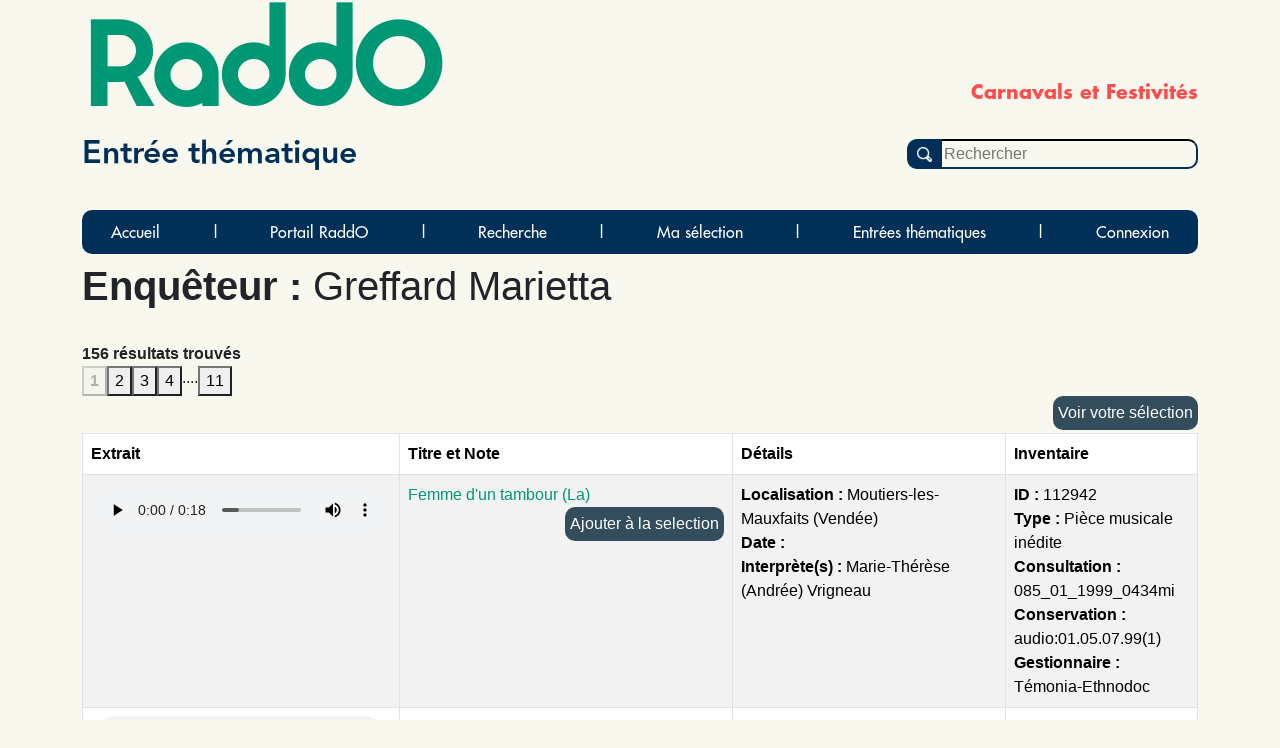

--- FILE ---
content_type: text/html; charset=UTF-8
request_url: https://raddo-ethnodoc.com/fete/corpus/enqueteur/63
body_size: 4304
content:
<!doctype html>
<html lang="fr">

	<head
		data-controller="statistics-tracking" data-statistics-tracking-env-value="prod"
	>
		<title>RaddO - 			Enquêteur
		:
		Greffard Marietta
			</title>
		<meta http-equiv="content-type" content="text/html; charset=utf-8"/>
		<meta name="description" content="Mémoires et Patrimoines vivants - RaddO est une base de données d'archives iconographiques et sonores."/>
		<link rel="icon" type="image/png" href="/assets/img/raddo_ico-oADyG8O.webp"/>
		<link rel="canonical" href="https://raddo-ethnodoc.com"/>
		<link href="/assets/styles/app-6UiHKQR.css" rel="stylesheet" type="text/css" />
			<link href="/assets/styles/sheets/notice-Tn_NK9F.css" rel="stylesheet" type="text/css" />
				
							<link href="/assets/styles/sheets/menu-UKid2dG.css" rel="stylesheet" type="text/css" />
						
<link rel="stylesheet" href="/assets/vendor/tom-select/dist/css/tom-select.bootstrap5-PmntfHB.css">
<link rel="stylesheet" href="/assets/@symfony/ux-live-component/live.min-FOtfHpc.css">
<script type="importmap">
{
    "imports": {
        "app": "/assets/app--xGVEa2.js",
        "/assets/stimulus.js": "/assets/stimulus-nP0Akzu.js",
        "bootstrap": "/assets/vendor/bootstrap/bootstrap.index-rt72SdS.js",
        "/assets/js/modal.js": "/assets/js/modal-pB8djwb.js",
        "@symfony/stimulus-bundle": "/assets/@symfony/stimulus-bundle/loader-V1GtHuK.js",
        "@popperjs/core": "/assets/vendor/@popperjs/core/core.index-ZE0xRfu.js",
        "@hotwired/stimulus": "/assets/vendor/@hotwired/stimulus/stimulus.index-oUGxBTh.js",
        "/assets/@symfony/stimulus-bundle/controllers.js": "/assets/@symfony/stimulus-bundle/controllers-tpbTi13.js",
        "/assets/@symfony/ux-autocomplete/controller.js": "/assets/@symfony/ux-autocomplete/controller-KJfsNWz.js",
        "tom-select/dist/css/tom-select.bootstrap5.css": "data:application/javascript,",
        "/assets/@symfony/ux-live-component/live_controller.js": "/assets/@symfony/ux-live-component/live_controller-kHcNpEc.js",
        "/assets/@symfony/ux-live-component/live.min.css": "data:application/javascript,",
        "/assets/controllers/hover_rectangular_button_controller.js": "/assets/controllers/hover_rectangular_button_controller-47qN0LJ.js",
        "/assets/controllers/statistics_tracking_controller.js": "/assets/controllers/statistics_tracking_controller-6l7PBEP.js",
        "/assets/controllers/add_to_selection_controller.js": "/assets/controllers/add_to_selection_controller-J-DmR6R.js",
        "/assets/controllers/news_opci_controller.js": "/assets/controllers/news_opci_controller-ZDkKBJm.js",
        "/assets/controllers/remove_keyword_on_delete_controller.js": "/assets/controllers/remove_keyword_on_delete_controller-Eth_bAc.js",
        "/assets/controllers/page_opci_controller.js": "/assets/controllers/page_opci_controller-mCTOcBz.js",
        "/assets/controllers/map_controller.js": "/assets/controllers/map_controller-B6xSfa6.js",
        "/assets/controllers/selection_controller.js": "/assets/controllers/selection_controller-AepeRst.js",
        "/assets/controllers/person_autocomplete_controller.js": "/assets/controllers/person_autocomplete_controller-UbbKfTw.js",
        "/assets/controllers/hello_controller.js": "/assets/controllers/hello_controller-VYgvytJ.js",
        "tom-select": "/assets/vendor/tom-select/tom-select.index-FX8flSg.js",
        "leaflet": "/assets/vendor/leaflet/leaflet.index-ApqMaB2.js",
        "leaflet-gps": "/assets/vendor/leaflet-gps/leaflet-gps.index-KxfaOk0.js",
        "leaflet.fullscreen": "/assets/vendor/leaflet.fullscreen/leaflet.fullscreen.index-plj_8P_.js",
        "leaflet.markercluster": "/assets/vendor/leaflet.markercluster/leaflet.markercluster.index-X4jS3hC.js",
        "/assets/controllers/csrf_protection_controller.js": "/assets/controllers/csrf_protection_controller-E_gSC5e.js",
        "app_beneteau": "/assets/app_beneteau-E8yf-hn.js",
        "/assets/styles/sheets/beneteau.css": "data:application/javascript,document.head.appendChild%28Object.assign%28document.createElement%28%22link%22%29%2C%7Brel%3A%22stylesheet%22%2Chref%3A%22%2Fassets%2Fstyles%2Fsheets%2Fbeneteau--9dgdxX.css%22%7D%29%29",
        "app_litterature_orale": "/assets/app-litterature-orale-P3h0s1b.js",
        "/assets/styles/sheets/litterature-orale.css": "data:application/javascript,document.head.appendChild%28Object.assign%28document.createElement%28%22link%22%29%2C%7Brel%3A%22stylesheet%22%2Chref%3A%22%2Fassets%2Fstyles%2Fsheets%2Flitterature-orale-Ut3UF0f.css%22%7D%29%29",
        "bootstrap/dist/css/bootstrap.min.css": "data:application/javascript,document.head.appendChild%28Object.assign%28document.createElement%28%22link%22%29%2C%7Brel%3A%22stylesheet%22%2Chref%3A%22%2Fassets%2Fvendor%2Fbootstrap%2Fdist%2Fcss%2Fbootstrap.min-FxLwN4-.css%22%7D%29%29",
        "@orchidjs/sifter": "/assets/vendor/@orchidjs/sifter/sifter.index-b1v3L8X.js",
        "@orchidjs/unicode-variants": "/assets/vendor/@orchidjs/unicode-variants/unicode-variants.index-LMXbhM8.js",
        "jquery": "/assets/vendor/jquery/jquery.index-5iN1PSe.js",
        "jquery-ui": "/assets/vendor/jquery-ui/jquery-ui.index-qjLEIJZ.js",
        "@symfony/ux-live-component": "/assets/@symfony/ux-live-component/live_controller-kHcNpEc.js",
        "leaflet/dist/leaflet.min.css": "data:application/javascript,document.head.appendChild%28Object.assign%28document.createElement%28%22link%22%29%2C%7Brel%3A%22stylesheet%22%2Chref%3A%22%2Fassets%2Fvendor%2Fleaflet%2Fdist%2Fleaflet.min-eAGB7KE.css%22%7D%29%29",
        "leaflet-gps/dist/leaflet-gps.min.css": "data:application/javascript,document.head.appendChild%28Object.assign%28document.createElement%28%22link%22%29%2C%7Brel%3A%22stylesheet%22%2Chref%3A%22%2Fassets%2Fvendor%2Fleaflet-gps%2Fdist%2Fleaflet-gps.min-9ol4-Iv.css%22%7D%29%29",
        "leaflet.fullscreen/Control.FullScreen.css": "data:application/javascript,document.head.appendChild%28Object.assign%28document.createElement%28%22link%22%29%2C%7Brel%3A%22stylesheet%22%2Chref%3A%22%2Fassets%2Fvendor%2Fleaflet.fullscreen%2FControl.FullScreen-HXF76yQ.css%22%7D%29%29",
        "leaflet.markercluster/dist/MarkerCluster.Default.css": "data:application/javascript,document.head.appendChild%28Object.assign%28document.createElement%28%22link%22%29%2C%7Brel%3A%22stylesheet%22%2Chref%3A%22%2Fassets%2Fvendor%2Fleaflet.markercluster%2Fdist%2FMarkerCluster.Default-BHq6_u7.css%22%7D%29%29",
        "tom-select/dist/css/tom-select.default.css": "data:application/javascript,document.head.appendChild%28Object.assign%28document.createElement%28%22link%22%29%2C%7Brel%3A%22stylesheet%22%2Chref%3A%22%2Fassets%2Fvendor%2Ftom-select%2Fdist%2Fcss%2Ftom-select.default-EUMPfwl.css%22%7D%29%29",
        "tom-select/dist/css/tom-select.bootstrap4.css": "data:application/javascript,document.head.appendChild%28Object.assign%28document.createElement%28%22link%22%29%2C%7Brel%3A%22stylesheet%22%2Chref%3A%22%2Fassets%2Fvendor%2Ftom-select%2Fdist%2Fcss%2Ftom-select.bootstrap4--gGdn36.css%22%7D%29%29"
    }
}
</script><script>
if (!HTMLScriptElement.supports || !HTMLScriptElement.supports('importmap')) (function () {
    const script = document.createElement('script');
    script.src = 'https://ga.jspm.io/npm:es-module-shims@1.10.0/dist/es-module-shims.js';
    script.setAttribute('crossorigin', 'anonymous');
    script.setAttribute('integrity', 'sha384-ie1x72Xck445i0j4SlNJ5W5iGeL3Dpa0zD48MZopgWsjNB/lt60SuG1iduZGNnJn');
    document.head.appendChild(script);
})();
</script>
<link rel="modulepreload" href="/assets/app--xGVEa2.js">
<link rel="modulepreload" href="/assets/stimulus-nP0Akzu.js">
<link rel="modulepreload" href="/assets/vendor/bootstrap/bootstrap.index-rt72SdS.js">
<link rel="modulepreload" href="/assets/js/modal-pB8djwb.js">
<link rel="modulepreload" href="/assets/@symfony/stimulus-bundle/loader-V1GtHuK.js">
<link rel="modulepreload" href="/assets/vendor/@popperjs/core/core.index-ZE0xRfu.js">
<link rel="modulepreload" href="/assets/vendor/@hotwired/stimulus/stimulus.index-oUGxBTh.js">
<link rel="modulepreload" href="/assets/@symfony/stimulus-bundle/controllers-tpbTi13.js">
<link rel="modulepreload" href="/assets/@symfony/ux-autocomplete/controller-KJfsNWz.js">
<link rel="modulepreload" href="/assets/@symfony/ux-live-component/live_controller-kHcNpEc.js">
<link rel="modulepreload" href="/assets/controllers/hover_rectangular_button_controller-47qN0LJ.js">
<link rel="modulepreload" href="/assets/controllers/statistics_tracking_controller-6l7PBEP.js">
<link rel="modulepreload" href="/assets/controllers/add_to_selection_controller-J-DmR6R.js">
<link rel="modulepreload" href="/assets/controllers/news_opci_controller-ZDkKBJm.js">
<link rel="modulepreload" href="/assets/controllers/remove_keyword_on_delete_controller-Eth_bAc.js">
<link rel="modulepreload" href="/assets/controllers/page_opci_controller-mCTOcBz.js">
<link rel="modulepreload" href="/assets/controllers/map_controller-B6xSfa6.js">
<link rel="modulepreload" href="/assets/controllers/selection_controller-AepeRst.js">
<link rel="modulepreload" href="/assets/controllers/person_autocomplete_controller-UbbKfTw.js">
<link rel="modulepreload" href="/assets/controllers/hello_controller-VYgvytJ.js">
<link rel="modulepreload" href="/assets/vendor/tom-select/tom-select.index-FX8flSg.js">
<link rel="modulepreload" href="/assets/vendor/leaflet/leaflet.index-ApqMaB2.js">
<link rel="modulepreload" href="/assets/vendor/leaflet-gps/leaflet-gps.index-KxfaOk0.js">
<link rel="modulepreload" href="/assets/vendor/leaflet.fullscreen/leaflet.fullscreen.index-plj_8P_.js">
<link rel="modulepreload" href="/assets/vendor/leaflet.markercluster/leaflet.markercluster.index-X4jS3hC.js">
<script type="module">import 'app';</script>
			</head>

	<body>
		<span id="base">fete</span>
		<div class="container">
			<div id="bandeau">
	<h1>RaddO</h1>
			<h2>Carnavals et Festivités</h2>
		<h3>Entrée thématique</h3>
	<form id="search" action="/fete/recherche" method="GET">
		<input type="submit" value="">
		<input id="simple_search_field"  placeholder="Rechercher" type="text" name="search">
	</form>
</div>			<nav class="navbar navbar-expand-lg navbar-light bg-light">
	<button class="navbar-toggler" type="button" data-bs-toggle="collapse" data-bs-target="#navbarSupportedContent" aria-controls="navbarSupportedContent" aria-expanded="false" aria-label="Toggle navigation">
		<span class="navbar-toggler-icon"></span>
	</button>
	<div class="collapse navbar-collapse" id="navbarSupportedContent">
		<ul class="navbar-nav mr-auto">
                            <li class="nav-item">
                    <a  class="nav-link" href="/fete">Accueil</a>
                </li>
                <li class="separator">|</li>
                            <li class="nav-item">
                    <a  class="nav-link" href="/?base=fete">Portail RaddO</a>
                </li>
                <li class="separator">|</li>
                            <li class="nav-item">
                    <a  class="nav-link" href="/fete/menu/recherche">Recherche</a>
                </li>
                <li class="separator">|</li>
                            <li class="nav-item">
                    <a  class="nav-link" href="/fete/selection">Ma sélection</a>
                </li>
                <li class="separator">|</li>
                            <li class="nav-item">
                    <a  class="nav-link" href="/fete/menu/thematique">Entrées thématiques</a>
                </li>
                <li class="separator">|</li>
                                        <li class="nav-item">
                    <a class="nav-link" href="/raddo/login?base=fete">Connexion</a>
                </li>
            		</ul>
	</div>
</nav>				
	<!-- The Modal -->
	<div
		id="myModal" class="modal">

		<!-- The Close Button -->
		<span class="close">&times;</span>

		<!-- Modal Content (The Image) -->
		<img
		class="modal-content" id="img01">

		<!-- Modal Caption (Image Text) -->
		<div id="caption"></div>
	</div>

	<div
		class="resultats">

		
		
					<h1>
				<b>Enquêteur
					:
				</b>
				Greffard Marietta
			</h1>
			<br/>
		
		
		
		

		<b>156
			résultats trouvés</b><br/>
				<div class="pagination">
							<button class="btn-blue" disabled="disabled">
					<b>1</b>
				</button>
									<a rel="nofollow" href="/fete/corpus/enqueteur/63?&page=2">
						<button style="color:black">2</button>
					</a>
													<a rel="nofollow" href="/fete/corpus/enqueteur/63?&page=3">
						<button style="color:black">3</button>
					</a>
													<a rel="nofollow" href="/fete/corpus/enqueteur/63?&page=4">
						<button style="color:black">4</button>
					</a>
													....
					<a rel="nofollow" href="/fete/corpus/enqueteur/63?&page=11">
						<button style="color:black">11</button>
					</a>
				
					</div>
		<a rel="nofollow" href="/fete/selection">
			<button class="selection colonne-droite">Voir votre sélection</button>
		</a>
				<table class="table table-bordered table-striped" width="100%" cellspacing="0">
			<thead>
				<tr>
					<th>
						Extrait</th>
					<th>
						Titre et Note
					</th>
					<th>
						Détails
					</th>
					<th>
						Inventaire
					</th>
				</tr>
			</thead>

			
									<tr>
						<td>
																																																	<audio controls="controls">
										<source src="/archive/112942">
									</audio>
																					</td>

						<td>
							<a  href="/fete/document/112942" >
																	Femme d&#039;un tambour (La)							</a>
							<br/><i></i>
							
														<div data-controller="add-to-selection">
								<button class="selection colonne-droite" data-action="click->add-to-selection#add" data-add-to-selection-id-param="112942" data-add-to-selection-type-param="document">Ajouter
								à la selection</button>
							</div>
							
						</td>

						<td>
															<b>Localisation :
								</b>
								Moutiers-les-Mauxfaits (Vendée)
								<br/>
																						<b>Date :
								</b>
								<br/>
																													<b>
																			Interprète(s)
																		:
								</b>
								Marie-Thérèse (Andrée) Vrigneau
								<br/>
																											</td>
						<td>
															<b>ID :
								</b>
								112942<br/>
																						<b>Type :
								</b>
								Pièce musicale inédite<br/>
																						<b>Consultation :
								</b>
								085_01_1999_0434mi<br/>
																						<b>Conservation :
								</b>
								audio:01.05.07.99(1)<br/>
																						<b>Gestionnaire :
								</b>
								Témonia-Ethnodoc<br/>
													</td>
					</tr>
				
			
									<tr>
						<td>
																																																	<audio controls="controls">
										<source src="/archive/112943">
									</audio>
																					</td>

						<td>
							<a  href="/fete/document/112943" >
																	Guillannu (La)							</a>
							<br/><i></i>
							
														<div data-controller="add-to-selection">
								<button class="selection colonne-droite" data-action="click->add-to-selection#add" data-add-to-selection-id-param="112943" data-add-to-selection-type-param="document">Ajouter
								à la selection</button>
							</div>
							
						</td>

						<td>
															<b>Localisation :
								</b>
								Saint-Avaugourd-des-Landes (Vendée)
								<br/>
																						<b>Date :
								</b>
								<br/>
																													<b>
																			Interprète(s)
																		:
								</b>
								Emmanuel (Fernand Pascal) Boutin
								<br/>
																											</td>
						<td>
															<b>ID :
								</b>
								112943<br/>
																						<b>Type :
								</b>
								Pièce musicale inédite<br/>
																						<b>Consultation :
								</b>
								085_01_1999_0435mi<br/>
																						<b>Conservation :
								</b>
								audio:01.05.07.99(6)<br/>
																						<b>Gestionnaire :
								</b>
								Témonia-Ethnodoc<br/>
													</td>
					</tr>
				
			
									<tr>
						<td>
																																																	<audio controls="controls">
										<source src="/archive/112948">
									</audio>
																					</td>

						<td>
							<a  href="/fete/document/112948" >
																	Levée plus matin qu&#039;à l&#039;ordinaire							</a>
							<br/><i>Publié dans le CD Vendée chansons en mémoire AVPL 31, plage A3</i>
							
														<div data-controller="add-to-selection">
								<button class="selection colonne-droite" data-action="click->add-to-selection#add" data-add-to-selection-id-param="112948" data-add-to-selection-type-param="document">Ajouter
								à la selection</button>
							</div>
							
						</td>

						<td>
															<b>Localisation :
								</b>
								Moutiers-les-Mauxfaits (Vendée)
								<br/>
																						<b>Date :
								</b>
								<br/>
																													<b>
																			Interprète(s)
																		:
								</b>
								Marie-Thérèse (Andrée) Vrigneau
								<br/>
																											</td>
						<td>
															<b>ID :
								</b>
								112948<br/>
																						<b>Type :
								</b>
								Pièce musicale inédite<br/>
																						<b>Consultation :
								</b>
								085_01_1999_0440mi<br/>
																						<b>Conservation :
								</b>
								audio:01.05.07.99(22)<br/>
																						<b>Gestionnaire :
								</b>
								Témonia-Ethnodoc<br/>
													</td>
					</tr>
				
			
									<tr>
						<td>
																																																	<audio controls="controls">
										<source src="/archive/112950">
									</audio>
																					</td>

						<td>
							<a  href="/fete/document/112950" >
																	Sautez mignonne Cécilia							</a>
							<br/><i></i>
							
														<div data-controller="add-to-selection">
								<button class="selection colonne-droite" data-action="click->add-to-selection#add" data-add-to-selection-id-param="112950" data-add-to-selection-type-param="document">Ajouter
								à la selection</button>
							</div>
							
						</td>

						<td>
															<b>Localisation :
								</b>
								Moutiers-les-Mauxfaits (Vendée)
								<br/>
																						<b>Date :
								</b>
								<br/>
																													<b>
																			Interprète(s)
																		:
								</b>
								Marie-Thérèse (Andrée) Vrigneau
								<br/>
																											</td>
						<td>
															<b>ID :
								</b>
								112950<br/>
																						<b>Type :
								</b>
								Pièce musicale inédite<br/>
																						<b>Consultation :
								</b>
								085_01_1999_0442mi<br/>
																						<b>Conservation :
								</b>
								audio:01.05.07.99(26)<br/>
																						<b>Gestionnaire :
								</b>
								Témonia-Ethnodoc<br/>
													</td>
					</tr>
				
			
									<tr>
						<td>
																																																	<audio controls="controls">
										<source src="/archive/112953">
									</audio>
																					</td>

						<td>
							<a  href="/fete/document/112953" >
																	Fille au cresson (La)							</a>
							<br/><i></i>
							
														<div data-controller="add-to-selection">
								<button class="selection colonne-droite" data-action="click->add-to-selection#add" data-add-to-selection-id-param="112953" data-add-to-selection-type-param="document">Ajouter
								à la selection</button>
							</div>
							
						</td>

						<td>
															<b>Localisation :
								</b>
								Moutiers-les-Mauxfaits (Vendée)
								<br/>
																						<b>Date :
								</b>
								<br/>
																													<b>
																			Interprète(s)
																		:
								</b>
								Marie-Thérèse (Andrée) Vrigneau
								<br/>
																											</td>
						<td>
															<b>ID :
								</b>
								112953<br/>
																						<b>Type :
								</b>
								Pièce musicale inédite<br/>
																						<b>Consultation :
								</b>
								085_01_1999_0445mi<br/>
																						<b>Conservation :
								</b>
								audio:02.05.07.99(2)<br/>
																						<b>Gestionnaire :
								</b>
								Témonia-Ethnodoc<br/>
													</td>
					</tr>
				
			
									<tr>
						<td>
																																																	<audio controls="controls">
										<source src="/archive/112958">
									</audio>
																					</td>

						<td>
							<a  href="/fete/document/112958" >
																	Bâton de vert pommier (Le)							</a>
							<br/><i></i>
							
														<div data-controller="add-to-selection">
								<button class="selection colonne-droite" data-action="click->add-to-selection#add" data-add-to-selection-id-param="112958" data-add-to-selection-type-param="document">Ajouter
								à la selection</button>
							</div>
							
						</td>

						<td>
															<b>Localisation :
								</b>
								Moutiers-les-Mauxfaits (Vendée)
								<br/>
																						<b>Date :
								</b>
								<br/>
																													<b>
																			Interprète(s)
																		:
								</b>
								Marie-Thérèse (Andrée) Vrigneau
								<br/>
																											</td>
						<td>
															<b>ID :
								</b>
								112958<br/>
																						<b>Type :
								</b>
								Pièce musicale inédite<br/>
																						<b>Consultation :
								</b>
								085_01_1999_0450mi<br/>
																						<b>Conservation :
								</b>
								audio:03.14.09.99(24)<br/>
																						<b>Gestionnaire :
								</b>
								Témonia-Ethnodoc<br/>
													</td>
					</tr>
				
			
									<tr>
						<td>
																																																	<audio controls="controls">
										<source src="/archive/112966">
									</audio>
																					</td>

						<td>
							<a  href="/fete/document/112966" >
																	Vieille de quatre-vingt ans (La)							</a>
							<br/><i></i>
							
														<div data-controller="add-to-selection">
								<button class="selection colonne-droite" data-action="click->add-to-selection#add" data-add-to-selection-id-param="112966" data-add-to-selection-type-param="document">Ajouter
								à la selection</button>
							</div>
							
						</td>

						<td>
															<b>Localisation :
								</b>
								Moutiers-les-Mauxfaits (Vendée)
								<br/>
																						<b>Date :
								</b>
								<br/>
																													<b>
																			Interprète(s)
																		:
								</b>
								Marie-Thérèse (Andrée) Vrigneau
								<br/>
																											</td>
						<td>
															<b>ID :
								</b>
								112966<br/>
																						<b>Type :
								</b>
								Pièce musicale inédite<br/>
																						<b>Consultation :
								</b>
								085_01_1999_0458mi<br/>
																						<b>Conservation :
								</b>
								audio:01.01.07.99(5)<br/>
																						<b>Gestionnaire :
								</b>
								Témonia-Ethnodoc<br/>
													</td>
					</tr>
				
			
									<tr>
						<td>
																																																	<audio controls="controls">
										<source src="/archive/113170">
									</audio>
																					</td>

						<td>
							<a  href="/fete/document/113170" >
																	Mon père avait cinq cents moutons							</a>
							<br/><i>chanson du XVème siècle</i>
							
														<div data-controller="add-to-selection">
								<button class="selection colonne-droite" data-action="click->add-to-selection#add" data-add-to-selection-id-param="113170" data-add-to-selection-type-param="document">Ajouter
								à la selection</button>
							</div>
							
						</td>

						<td>
															<b>Localisation :
								</b>
								Curzon (Vendée)
								<br/>
																						<b>Date :
								</b>
								<br/>
																													<b>
																			Interprète(s)
																		:
								</b>
								Thérèse (Célestine Josèphine) Lavergne
								<br/>
																											</td>
						<td>
															<b>ID :
								</b>
								113170<br/>
																						<b>Type :
								</b>
								Pièce musicale inédite<br/>
																						<b>Consultation :
								</b>
								085_01_2000_0012mi<br/>
																						<b>Conservation :
								</b>
								audio:01.21.01.00(1)<br/>
																						<b>Gestionnaire :
								</b>
								Témonia-Ethnodoc<br/>
													</td>
					</tr>
				
			
									<tr>
						<td>
																																																	<audio controls="controls">
										<source src="/archive/113171">
									</audio>
																					</td>

						<td>
							<a  href="/fete/document/113171" >
																	Lourdaud volé (Le)							</a>
							<br/><i>Publié dans le CD Vendée chansons en mémoire AVPL 45, plage A1</i>
							
														<div data-controller="add-to-selection">
								<button class="selection colonne-droite" data-action="click->add-to-selection#add" data-add-to-selection-id-param="113171" data-add-to-selection-type-param="document">Ajouter
								à la selection</button>
							</div>
							
						</td>

						<td>
															<b>Localisation :
								</b>
								Poiroux (Vendée)
								<br/>
																						<b>Date :
								</b>
								<br/>
																													<b>
																			Interprète(s)
																		:
								</b>
								Eugène (Pierre Siméon Alix) Bigaud
								<br/>
																											</td>
						<td>
															<b>ID :
								</b>
								113171<br/>
																						<b>Type :
								</b>
								Pièce musicale inédite<br/>
																						<b>Consultation :
								</b>
								085_01_2000_0013mi<br/>
																						<b>Conservation :
								</b>
								audio:01.21.01.00(2)<br/>
																						<b>Gestionnaire :
								</b>
								Témonia-Ethnodoc<br/>
													</td>
					</tr>
				
			
									<tr>
						<td>
																																																	<audio controls="controls">
										<source src="/archive/113172">
									</audio>
																					</td>

						<td>
							<a  href="/fete/document/113172" >
																	Belle batelière (La)							</a>
							<br/><i></i>
							
														<div data-controller="add-to-selection">
								<button class="selection colonne-droite" data-action="click->add-to-selection#add" data-add-to-selection-id-param="113172" data-add-to-selection-type-param="document">Ajouter
								à la selection</button>
							</div>
							
						</td>

						<td>
															<b>Localisation :
								</b>
								Saint-Cyr-en-Talmondais (Vendée)
								<br/>
																						<b>Date :
								</b>
								<br/>
																													<b>
																			Interprète(s)
																		:
								</b>
								Andréa (Aglae Adelaide) Giraud
								<br/>
																											</td>
						<td>
															<b>ID :
								</b>
								113172<br/>
																						<b>Type :
								</b>
								Pièce musicale inédite<br/>
																						<b>Consultation :
								</b>
								085_01_2000_0014mi<br/>
																						<b>Conservation :
								</b>
								audio:01.21.01.00(3)<br/>
																						<b>Gestionnaire :
								</b>
								Témonia-Ethnodoc<br/>
													</td>
					</tr>
				
			
									<tr>
						<td>
																																																	<audio controls="controls">
										<source src="/archive/113173">
									</audio>
																					</td>

						<td>
							<a  href="/fete/document/113173" >
																	Mère ageasse (La)							</a>
							<br/><i></i>
							
														<div data-controller="add-to-selection">
								<button class="selection colonne-droite" data-action="click->add-to-selection#add" data-add-to-selection-id-param="113173" data-add-to-selection-type-param="document">Ajouter
								à la selection</button>
							</div>
							
						</td>

						<td>
															<b>Localisation :
								</b>
								Faute-sur-Mer (La) (Vendée)
								<br/>
																						<b>Date :
								</b>
								<br/>
																													<b>
																			Interprète(s)
																		:
								</b>
								Ginette (Jeannie Mélina) Vrignaud
								<br/>
																											</td>
						<td>
															<b>ID :
								</b>
								113173<br/>
																						<b>Type :
								</b>
								Pièce musicale inédite<br/>
																						<b>Consultation :
								</b>
								085_01_2000_0015mi<br/>
																						<b>Conservation :
								</b>
								audio:01.21.01.00(4)<br/>
																						<b>Gestionnaire :
								</b>
								Témonia-Ethnodoc<br/>
													</td>
					</tr>
				
			
									<tr>
						<td>
																																																	<audio controls="controls">
										<source src="/archive/113174">
									</audio>
																					</td>

						<td>
							<a  href="/fete/document/113174" >
																	Belle noce (La)							</a>
							<br/><i></i>
							
														<div data-controller="add-to-selection">
								<button class="selection colonne-droite" data-action="click->add-to-selection#add" data-add-to-selection-id-param="113174" data-add-to-selection-type-param="document">Ajouter
								à la selection</button>
							</div>
							
						</td>

						<td>
															<b>Localisation :
								</b>
								Poiroux (Vendée)
								<br/>
																						<b>Date :
								</b>
								<br/>
																													<b>
																			Interprète(s)
																		:
								</b>
								Solange Bigaud
								<br/>
																											</td>
						<td>
															<b>ID :
								</b>
								113174<br/>
																						<b>Type :
								</b>
								Pièce musicale inédite<br/>
																						<b>Consultation :
								</b>
								085_01_2000_0016mi<br/>
																						<b>Conservation :
								</b>
								audio:01.21.01.00(5)<br/>
																						<b>Gestionnaire :
								</b>
								Témonia-Ethnodoc<br/>
													</td>
					</tr>
				
			
									<tr>
						<td>
																																																	<audio controls="controls">
										<source src="/archive/113175">
									</audio>
																					</td>

						<td>
							<a  href="/fete/document/113175" >
																	Arbre dans le pré (L&#039;)							</a>
							<br/><i></i>
							
														<div data-controller="add-to-selection">
								<button class="selection colonne-droite" data-action="click->add-to-selection#add" data-add-to-selection-id-param="113175" data-add-to-selection-type-param="document">Ajouter
								à la selection</button>
							</div>
							
						</td>

						<td>
															<b>Localisation :
								</b>
								Saint-Avaugourd-des-Landes (Vendée)
								<br/>
																						<b>Date :
								</b>
								<br/>
																													<b>
																			Interprète(s)
																		:
								</b>
								Thérèse (Sylvanie Louise) Gouraud
								<br/>
																											</td>
						<td>
															<b>ID :
								</b>
								113175<br/>
																						<b>Type :
								</b>
								Pièce musicale inédite<br/>
																						<b>Consultation :
								</b>
								085_01_2000_0017mi<br/>
																						<b>Conservation :
								</b>
								audio:01.21.01.00(6)<br/>
																						<b>Gestionnaire :
								</b>
								Témonia-Ethnodoc<br/>
													</td>
					</tr>
				
			
									<tr>
						<td>
																																																	<audio controls="controls">
										<source src="/archive/113176">
									</audio>
																					</td>

						<td>
							<a  href="/fete/document/113176" >
																	Euphrasie							</a>
							<br/><i></i>
							
														<div data-controller="add-to-selection">
								<button class="selection colonne-droite" data-action="click->add-to-selection#add" data-add-to-selection-id-param="113176" data-add-to-selection-type-param="document">Ajouter
								à la selection</button>
							</div>
							
						</td>

						<td>
															<b>Localisation :
								</b>
								Saint-Avaugourd-des-Landes (Vendée)
								<br/>
																						<b>Date :
								</b>
								<br/>
																													<b>
																			Interprète(s)
																		:
								</b>
								Stéphane (Marcel) Gouraud
								<br/>
																											</td>
						<td>
															<b>ID :
								</b>
								113176<br/>
																						<b>Type :
								</b>
								Pièce musicale inédite<br/>
																						<b>Consultation :
								</b>
								085_01_2000_0018mi<br/>
																						<b>Conservation :
								</b>
								audio:01.21.01.00(7)<br/>
																						<b>Gestionnaire :
								</b>
								Témonia-Ethnodoc<br/>
													</td>
					</tr>
				
			
									<tr>
						<td>
																																																	<audio controls="controls">
										<source src="/archive/113180">
									</audio>
																					</td>

						<td>
							<a  href="/fete/document/113180" >
																	Pierre et Chouine							</a>
							<br/><i></i>
							
														<div data-controller="add-to-selection">
								<button class="selection colonne-droite" data-action="click->add-to-selection#add" data-add-to-selection-id-param="113180" data-add-to-selection-type-param="document">Ajouter
								à la selection</button>
							</div>
							
						</td>

						<td>
															<b>Localisation :
								</b>
								Poiroux (Vendée)
								<br/>
																						<b>Date :
								</b>
								<br/>
																													<b>
																			Interprète(s)
																		:
								</b>
								Eugène (Pierre Siméon Alix) Bigaud
								<br/>
																											</td>
						<td>
															<b>ID :
								</b>
								113180<br/>
																						<b>Type :
								</b>
								Pièce musicale inédite<br/>
																						<b>Consultation :
								</b>
								085_01_2000_0022mi<br/>
																						<b>Conservation :
								</b>
								audio:01.21.01.00(11)<br/>
																						<b>Gestionnaire :
								</b>
								Témonia-Ethnodoc<br/>
													</td>
					</tr>
				
			
		</table>

					<button class="btn-blue" disabled="disabled">
				<b>1</b>
			</button>
							<a rel="nofollow" href="/fete/corpus/enqueteur/63?&page=2">
					<button style="color:black">2</button>
				</a>
										<a rel="nofollow" href="/fete/corpus/enqueteur/63?&page=3">
					<button style="color:black">3</button>
				</a>
										<a rel="nofollow" href="/fete/corpus/enqueteur/63?&page=4">
					<button style="color:black">4</button>
				</a>
										....
				<a rel="nofollow" href="/fete/corpus/enqueteur/63?&page=11">
					<button style="color:black">11</button>
				</a>
			
			</div>

		</div>

		<footer class="footer impression">
			<hr>
						©2026&nbsp;<a href="http://temonia.fr/" target="_blank">Témonia</a>&nbsp;|&nbsp;Tous droits réservés&nbsp;|&nbsp;<a href="mailto:contact@temonia.fr">contact@temonia.fr</a>&nbsp;|&nbsp;<a rel="nofollow" href="/raddo/mentionslegales">Mentions légales</a>&nbsp;|&nbsp;<a rel="nofollow" href="/raddo/confidentialite">Politique de confidentialité</a>&nbsp;|&nbsp;<a rel="nofollow" href="/raddo/partenaire">Partenaires et membres</a>
		</footer>
			
				</body>
</html>


--- FILE ---
content_type: text/css
request_url: https://raddo-ethnodoc.com/assets/@symfony/ux-live-component/live.min-FOtfHpc.css
body_size: -56
content:
[data-loading=""],[data-loading=show],[data-loading*=\|show]{display:none}

--- FILE ---
content_type: text/css
request_url: https://raddo-ethnodoc.com/assets/styles/sheets/base/font-futura-2O1ybzZ.css
body_size: 29
content:
@font-face {
  font-family: "Futura";
  src: url("../../../fonts/futura/Futura-CzrGw0j.otf");
  font-display: swap;
}
@font-face {
  font-family: "Futura";
  src: url("../../../fonts/futura/Futura-Bold-_vpg6Xn.otf");
  font-display: swap;
  font-weight: bold;
}
@font-face {
  font-family: "Futura-Heavy";
  src: url("../../../fonts/futura/Futura-Heavy-R3NoYpH.otf");
  font-display: swap;
}

--- FILE ---
content_type: text/css
request_url: https://raddo-ethnodoc.com/assets/styles/sheets/base/header-E0wKFkN.css
body_size: 874
content:
* {
  -moz-box-sizing: border-box;
  box-sizing: border-box;
}

html {
  height: 100%;
  width: 100%;
  margin: 0;
  padding: 0;
  
}

body {
  font-family: tahoma, arial, serif;
  min-height: 100%;
  position: relative;
  margin: 0;
  padding: 0;
  padding-bottom: 5em;
  background-color: #f8f8ee;
}
a, a:link {
  color: #009775!important;
  text-decoration: none;
}
a:hover,
a:focus {
  color: #009775;
  text-decoration: underline;
}

#base {
  display: none;
}

#search {
  float: right;
  margin-top: -63px;
  margin-bottom: 30px;
}

#search input[type="text"] {
  border-top-right-radius: 10px;
  border-bottom-right-radius: 10px;
  width: 20vw;
  border-color: #003057;
  border-left: none;
  background-color: #f8f8ee;
}

#search input[type="submit"] {
  border-top-left-radius: 10px;
  border-bottom-left-radius: 10px;
  border-top-right-radius: 0px !important;
  border-bottom-right-radius: 0px !important;
  background-color: #003057;
  color: white;
  border-color: #003057;
  height: 30px;
  width: 35px;
  float: left;
  background-image: url("../../../img/loupe-2LUCEUI.webp");
  background-repeat: no-repeat;
  background-position: center;
}

#bandeau h1 {
  float: left;
  font-size: 7em;
  color: #009775;
  font-family: "Aqua-Grotesque";
  letter-spacing: -10px;
  font-weight: 700;
  margin-top: 10px;
  margin-bottom: -10px;
}
#bandeau h2 {
  font-family: "Futura", tahoma, serif;
  float: right;
  color: #ff4c4d;
  margin-top: 80px;
  font-size: 1.2vw;
  font-weight: bold;
}
#bandeau img {
  float: right;
  margin-top: 40px;
}
#bandeau h3 {
  font-family: "avenir-heavy";
  clear: both;
  font-size: 2.1vw;
  color: #003057;
  margin-bottom: 30px;
}

footer {
  clear: both;
  bottom: 0;
  width: 100%;
  color: #334d5c;
  font-size: 15px;
  text-align: center;
  position: absolute;
  padding-bottom: 15px;
}

footer a {
  color: #0971b2;
}

footer hr {
  background-color: #c2c2c2;
  color: #c2c2c2;
}

#logos {
  display: flex;
  list-style: none;
  width: 50%;
  margin-left: auto;
  margin-right: auto;
  align-items: baseline;
}
#logos li {
  margin-left: auto;
  margin-right: auto;
}

input[type="submit"],
.form-recherche input[type="submit"],
.resultats button.selection,
.resultats button.impression,
button.colonne-droite {
  background-color: #334d5c;
  border: none;
  border-radius: 10px;
  color: white;
  padding: 5px;
}

button.colonne-droite {
  float: right;
}
button.selection.colonne-droite {
  margin-bottom: 3px;
}

button.btn.btn-default.btn-blue {
  border-top-left-radius: 10px;
  border-bottom-left-radius: 10px;
  background-color: #334d5c !important;
  color: white;
  border: none;
  height: 30px;
  width: 35px;
}

.ui-autocomplete {
  background-color: inherit;
}

button.btn-page-active {
  background-color: #334d5c !important;
}
button.btn-page {
  margin-left: 5px;
  margin-right: 5px;
}

.btn, .btn:hover
{
  background-color: #009775;
  border-color: #009775;
  color: white;
}

.cesure
{
	hyphens: auto;
}


@media (max-width: 1500px) {
  #bandeau h2 {
    font-size: 1.5vw;
  }
  #bandeau h3 {
    font-size: 2.5vw;
  }
}

@media (max-width: 991px) {
  #bandeau h2 {
    clear: both;
    float: left;
    margin-top: inherit;
    margin-bottom: 10px;
    font-size: 2.5vw;
  }
  #bandeau img {
    clear: both;
    float: left;
    margin-top: inherit;
    margin-bottom: 10px;
  }
  #bandeau h3 {
    font-size: 3vw;
  }
  #search {
    display: contents;
  }
  #search input[type="text"] {
    width: 40vw;
    margin-bottom: 2vw;
  }
  footer {
    position: inherit;
  }
}


--- FILE ---
content_type: application/javascript
request_url: https://raddo-ethnodoc.com/assets/controllers/hover_rectangular_button_controller-47qN0LJ.js
body_size: 46
content:
import { Controller } from '@hotwired/stimulus';

export default class extends Controller {
    static values = {
        normalText: String,
        hoverText: String
    }

    changeText() {
        this.element.querySelector('.text').textContent = this.hoverTextValue;
    }

    resetText() {
        this.element.querySelector('.text').textContent = this.normalTextValue;
    }
}

--- FILE ---
content_type: application/javascript
request_url: https://raddo-ethnodoc.com/assets/@symfony/stimulus-bundle/controllers-tpbTi13.js
body_size: 280
content:
import controller_0 from "../ux-autocomplete/controller.js";
import "tom-select/dist/css/tom-select.bootstrap5.css";
import controller_1 from "../ux-live-component/live_controller.js";
import "../ux-live-component/live.min.css";
import controller_2 from "../../controllers/hover_rectangular_button_controller.js";
import controller_3 from "../../controllers/statistics_tracking_controller.js";
import controller_4 from "../../controllers/add_to_selection_controller.js";
import controller_5 from "../../controllers/news_opci_controller.js";
import controller_6 from "../../controllers/remove_keyword_on_delete_controller.js";
import controller_7 from "../../controllers/page_opci_controller.js";
import controller_8 from "../../controllers/map_controller.js";
import controller_9 from "../../controllers/selection_controller.js";
import controller_10 from "../../controllers/person_autocomplete_controller.js";
import controller_11 from "../../controllers/hello_controller.js";
export const eagerControllers = {"symfony--ux-autocomplete--autocomplete": controller_0, "live": controller_1, "hover-rectangular-button": controller_2, "statistics-tracking": controller_3, "add-to-selection": controller_4, "news-opci": controller_5, "remove-keyword-on-delete": controller_6, "page-opci": controller_7, "map": controller_8, "selection": controller_9, "person-autocomplete": controller_10, "hello": controller_11};
export const lazyControllers = {"csrf-protection": () => import("../../controllers/csrf_protection_controller.js")};
export const isApplicationDebug = false;

--- FILE ---
content_type: application/javascript
request_url: https://raddo-ethnodoc.com/assets/@symfony/stimulus-bundle/controllers-tpbTi13.js
body_size: 304
content:
import controller_0 from "../ux-autocomplete/controller.js";
import "tom-select/dist/css/tom-select.bootstrap5.css";
import controller_1 from "../ux-live-component/live_controller.js";
import "../ux-live-component/live.min.css";
import controller_2 from "../../controllers/hover_rectangular_button_controller.js";
import controller_3 from "../../controllers/statistics_tracking_controller.js";
import controller_4 from "../../controllers/add_to_selection_controller.js";
import controller_5 from "../../controllers/news_opci_controller.js";
import controller_6 from "../../controllers/remove_keyword_on_delete_controller.js";
import controller_7 from "../../controllers/page_opci_controller.js";
import controller_8 from "../../controllers/map_controller.js";
import controller_9 from "../../controllers/selection_controller.js";
import controller_10 from "../../controllers/person_autocomplete_controller.js";
import controller_11 from "../../controllers/hello_controller.js";
export const eagerControllers = {"symfony--ux-autocomplete--autocomplete": controller_0, "live": controller_1, "hover-rectangular-button": controller_2, "statistics-tracking": controller_3, "add-to-selection": controller_4, "news-opci": controller_5, "remove-keyword-on-delete": controller_6, "page-opci": controller_7, "map": controller_8, "selection": controller_9, "person-autocomplete": controller_10, "hello": controller_11};
export const lazyControllers = {"csrf-protection": () => import("../../controllers/csrf_protection_controller.js")};
export const isApplicationDebug = false;